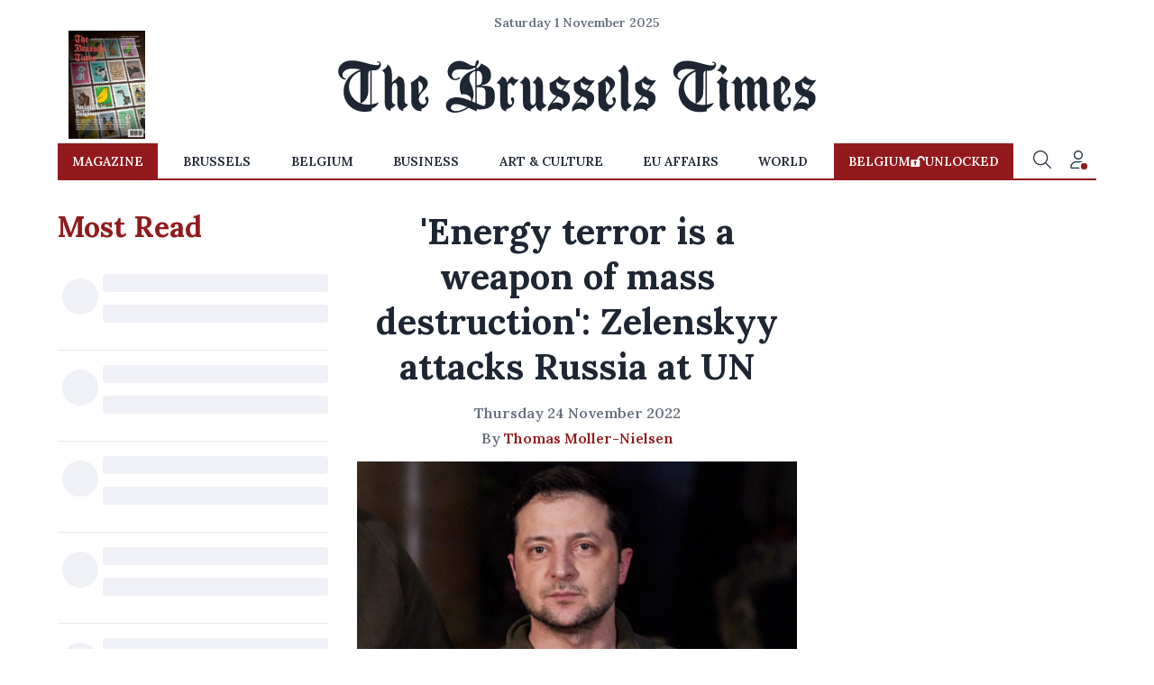

--- FILE ---
content_type: application/javascript; charset=UTF-8
request_url: https://www.brusselstimes.com/runtime.d732face7fa47dd1.js
body_size: 1545
content:
(()=>{"use strict";var e,v={},m={};function a(e){var d=m[e];if(void 0!==d)return d.exports;var r=m[e]={exports:{}};return v[e](r,r.exports,a),r.exports}a.m=v,e=[],a.O=(d,r,f,o)=>{if(!r){var t=1/0;for(n=0;n<e.length;n++){for(var[r,f,o]=e[n],l=!0,i=0;i<r.length;i++)(!1&o||t>=o)&&Object.keys(a.O).every(p=>a.O[p](r[i]))?r.splice(i--,1):(l=!1,o<t&&(t=o));if(l){e.splice(n--,1);var u=f();void 0!==u&&(d=u)}}return d}o=o||0;for(var n=e.length;n>0&&e[n-1][2]>o;n--)e[n]=e[n-1];e[n]=[r,f,o]},a.d=(e,d)=>{for(var r in d)a.o(d,r)&&!a.o(e,r)&&Object.defineProperty(e,r,{enumerable:!0,get:d[r]})},a.f={},a.e=e=>Promise.all(Object.keys(a.f).reduce((d,r)=>(a.f[r](e,d),d),[])),a.u=e=>(592===e?"common":e)+"."+{66:"db621ab71b2d5e2c",85:"1d9bb3e82c5b08e0",92:"dd7bccee4ad678d4",105:"260e3bfb84a95b43",142:"64afaa1cfed8ba1a",158:"8b0b53b38646bc0f",184:"bf82c5c6e76ba205",263:"7580baa56cddc9e2",288:"91eac606f117a949",295:"f031c18f01b8f76f",383:"bfaaaa39a44cb790",410:"f31da0555b5fab57",439:"236cf0013fe8042b",480:"268e3f0c31cc17ac",527:"ca99eeed5c3006b1",544:"5cab8abae3cd8b82",546:"d08d02cd6f7a9c3b",556:"bed60213476a2d1a",592:"1f005d0c3a3f9271",634:"ec1aec1d259a6549",717:"9a1afc82140b8cc4",740:"d846af235ee88639",820:"248163ea2663d290",831:"d16c64b65fe8235e",899:"7da2870eacc859bc",982:"0a242541d5a95cd2"}[e]+".js",a.miniCssF=e=>{},a.o=(e,d)=>Object.prototype.hasOwnProperty.call(e,d),(()=>{var e={},d="brussels-frontend:";a.l=(r,f,o,n)=>{if(e[r])e[r].push(f);else{var t,l;if(void 0!==o)for(var i=document.getElementsByTagName("script"),u=0;u<i.length;u++){var c=i[u];if(c.getAttribute("src")==r||c.getAttribute("data-webpack")==d+o){t=c;break}}t||(l=!0,(t=document.createElement("script")).type="module",t.charset="utf-8",t.timeout=120,a.nc&&t.setAttribute("nonce",a.nc),t.setAttribute("data-webpack",d+o),t.src=a.tu(r)),e[r]=[f];var s=(g,p)=>{t.onerror=t.onload=null,clearTimeout(b);var _=e[r];if(delete e[r],t.parentNode&&t.parentNode.removeChild(t),_&&_.forEach(h=>h(p)),g)return g(p)},b=setTimeout(s.bind(null,void 0,{type:"timeout",target:t}),12e4);t.onerror=s.bind(null,t.onerror),t.onload=s.bind(null,t.onload),l&&document.head.appendChild(t)}}})(),a.r=e=>{typeof Symbol<"u"&&Symbol.toStringTag&&Object.defineProperty(e,Symbol.toStringTag,{value:"Module"}),Object.defineProperty(e,"__esModule",{value:!0})},(()=>{var e;a.tt=()=>(void 0===e&&(e={createScriptURL:d=>d},typeof trustedTypes<"u"&&trustedTypes.createPolicy&&(e=trustedTypes.createPolicy("angular#bundler",e))),e)})(),a.tu=e=>a.tt().createScriptURL(e),a.p="",(()=>{var e={666:0};a.f.j=(f,o)=>{var n=a.o(e,f)?e[f]:void 0;if(0!==n)if(n)o.push(n[2]);else if(666!=f){var t=new Promise((c,s)=>n=e[f]=[c,s]);o.push(n[2]=t);var l=a.p+a.u(f),i=new Error;a.l(l,c=>{if(a.o(e,f)&&(0!==(n=e[f])&&(e[f]=void 0),n)){var s=c&&("load"===c.type?"missing":c.type),b=c&&c.target&&c.target.src;i.message="Loading chunk "+f+" failed.\n("+s+": "+b+")",i.name="ChunkLoadError",i.type=s,i.request=b,n[1](i)}},"chunk-"+f,f)}else e[f]=0},a.O.j=f=>0===e[f];var d=(f,o)=>{var i,u,[n,t,l]=o,c=0;if(n.some(b=>0!==e[b])){for(i in t)a.o(t,i)&&(a.m[i]=t[i]);if(l)var s=l(a)}for(f&&f(o);c<n.length;c++)a.o(e,u=n[c])&&e[u]&&e[u][0](),e[u]=0;return a.O(s)},r=self.webpackChunkbrussels_frontend=self.webpackChunkbrussels_frontend||[];r.forEach(d.bind(null,0)),r.push=d.bind(null,r.push.bind(r))})()})();

--- FILE ---
content_type: application/javascript; charset=utf-8
request_url: https://fundingchoicesmessages.google.com/f/AGSKWxWLeQ6NwVjVFciYy3n2MvJFEqw7OCis3cXepLTnGHLoVdznoYXyjtmy8KudJFBT3X7TsQBZBzSz4QwP-MqK43j3wl8o8f_xjD1JDSzUAwUndgQ8-rpyhl2LQXS_BXJTjKeXnVkOIucyJCi39_irRyAkVCUr5337GhL-q7gA0WBokKT41UEfuH_MQXMQ/_/ban_m.php?_728x90pg_/adframetop./ads125_/ads/dart.
body_size: -1284
content:
window['7290664a-9322-44db-b2b6-7ceea50d31e2'] = true;